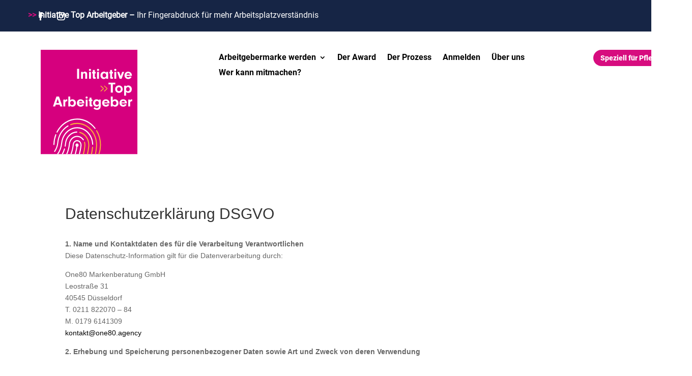

--- FILE ---
content_type: image/svg+xml
request_url: https://initiative-top-arbeitgeber.de/wp-content/uploads/2023/01/ITA_Logo.svg
body_size: 5031
content:
<?xml version="1.0" encoding="UTF-8"?>
<svg xmlns="http://www.w3.org/2000/svg" xmlns:xlink="http://www.w3.org/1999/xlink" width="460" height="500" viewBox="0 0 460 500">
  <defs>
    <clipPath id="clip-path">
      <path id="Pfad_111" data-name="Pfad 111" d="M0,355.508H460.852V-144.567H0Z" transform="translate(0 144.567)" fill="none"></path>
    </clipPath>
    <clipPath id="clip-Zeichenfläche_1">
      <rect width="460" height="500"></rect>
    </clipPath>
  </defs>
  <g id="Zeichenfläche_1" data-name="Zeichenfläche – 1" clip-path="url(#clip-Zeichenfläche_1)">
    <rect width="460" height="500" fill="#fff"></rect>
    <g id="Gruppe_115" data-name="Gruppe 115" transform="translate(0 144.567)">
      <path id="Pfad_95" data-name="Pfad 95" d="M0,355.508H460.852V-144.567H0Z" transform="translate(0 0)" fill="#d6007e"></path>
      <g id="Gruppe_110" data-name="Gruppe 110" transform="translate(0 -144.567)" clip-path="url(#clip-path)">
        <g id="Gruppe_95" data-name="Gruppe 95" transform="translate(126.419 432.245)">
          <path id="Pfad_96" data-name="Pfad 96" d="M1.742,71.7a2.275,2.275,0,0,1-1.4-.491,2.95,2.95,0,0,1-.609-3.815,172.508,172.508,0,0,0,21.35-51.147A182.22,182.22,0,0,0,25.205-8.3c1.173-11.886,10.128-20.852,20.838-20.852a20.125,20.125,0,0,1,15.625,7.79A25.176,25.176,0,0,1,66.895-3.277a234.791,234.791,0,0,1-3.473,23.4,230.3,230.3,0,0,1-5.915,23.173,2.4,2.4,0,0,1-3.124,1.685,2.832,2.832,0,0,1-1.508-3.487,222.482,222.482,0,0,0,5.759-22.567A228.719,228.719,0,0,0,62.021-3.869a19.259,19.259,0,0,0-4-13.84,15.418,15.418,0,0,0-11.975-5.967c-8.205,0-15.068,6.866-15.964,15.971a188.183,188.183,0,0,1-4.262,25.366A178.424,178.424,0,0,1,3.755,70.523,2.382,2.382,0,0,1,1.742,71.7" transform="translate(0.708 29.155)" fill="#fff"></path>
        </g>
        <g id="Gruppe_96" data-name="Gruppe 96" transform="translate(63.89 361.704)">
          <path id="Pfad_97" data-name="Pfad 97" d="M1.742,90.418a2.284,2.284,0,0,1-1.481-.557,2.958,2.958,0,0,1-.47-3.84,87.1,87.1,0,0,0,14.418-40.43c3.438-34.9,22.031-65.568,49.732-82.037a2.328,2.328,0,0,1,3.317,1.128,2.9,2.9,0,0,1-1.014,3.7c-26.269,15.618-43.9,44.7-47.162,77.8A92.946,92.946,0,0,1,3.7,89.335a2.372,2.372,0,0,1-1.954,1.083" transform="translate(0.708 36.768)" fill="#fff"></path>
        </g>
        <g id="Gruppe_97" data-name="Gruppe 97" transform="translate(140.193 349.63)">
          <path id="Pfad_98" data-name="Pfad 98" d="M75.3,143.362a2.208,2.208,0,0,1-.955-.218,2.862,2.862,0,0,1-1.3-3.591A313.8,313.8,0,0,0,91.873,58.5C94.616,30.18,86.418,1.78,69.378-19.424c-17.06-21.225-41.489-33.4-67.024-33.4a81.6,81.6,0,0,0-29.717,5.593,2.4,2.4,0,0,1-3.12-1.685A2.827,2.827,0,0,1-28.975-52.4,85.987,85.987,0,0,1,2.354-58.3c26.926,0,52.686,12.833,70.67,35.214C90.994-.724,99.642,29.225,96.747,59.084a319.71,319.71,0,0,1-19.188,82.607,2.462,2.462,0,0,1-2.259,1.671" transform="translate(30.621 58.298)" fill="#f8ae3b"></path>
        </g>
        <g id="Gruppe_98" data-name="Gruppe 98" transform="translate(71.117 370.288)">
          <path id="Pfad_99" data-name="Pfad 99" d="M1.743,100.121a2.311,2.311,0,0,1-1.709-.778,2.966,2.966,0,0,1-.048-3.871C14.334,79.024,23.11,58.224,25.365,35.321,29.637-8.029,62.3-40.714,101.342-40.714c21.682,0,42.423,10.336,56.906,28.358,11.789,14.667,18.7,33.6,19.471,53.312a2.636,2.636,0,0,1-2.345,2.854,2.572,2.572,0,0,1-2.553-2.615A85.3,85.3,0,0,0,154.6-8.7c-13.556-16.867-32.969-26.538-53.26-26.538-36.539,0-67.1,30.589-71.1,71.158C27.863,60.047,18.617,81.96,3.5,99.294a2.332,2.332,0,0,1-1.757.827" transform="translate(0.709 40.714)" fill="#fff"></path>
        </g>
        <g id="Gruppe_99" data-name="Gruppe 99" transform="translate(213.83 463.834)">
          <path id="Pfad_100" data-name="Pfad 100" d="M1.741,76.925a2.248,2.248,0,0,1-1.218-.363,2.921,2.921,0,0,1-.906-3.739c2.871-5.59,5.593-11.374,8.091-17.188A289.224,289.224,0,0,0,29.556-28.859a2.529,2.529,0,0,1,2.715-2.4,2.688,2.688,0,0,1,2.155,3.037A295.31,295.31,0,0,1,12.129,58C9.58,63.939,6.8,69.84,3.872,75.548a2.418,2.418,0,0,1-2.131,1.377" transform="translate(0.708 31.281)" fill="#f8ae3b"></path>
        </g>
        <g id="Gruppe_100" data-name="Gruppe 100" transform="translate(80.772 471.988)">
          <path id="Pfad_101" data-name="Pfad 101" d="M1.744,40.878a2.335,2.335,0,0,1-1.788-.865,2.966,2.966,0,0,1,.111-3.871A125.463,125.463,0,0,0,29.178-14.744a2.4,2.4,0,0,1,3.1-1.74,2.817,2.817,0,0,1,1.557,3.459A131.044,131.044,0,0,1,3.421,40.138a2.315,2.315,0,0,1-1.678.74" transform="translate(0.709 16.623)" fill="#fff"></path>
        </g>
        <g id="Gruppe_101" data-name="Gruppe 101" transform="translate(113.836 390.972)">
          <path id="Pfad_102" data-name="Pfad 102" d="M1.745,51.734a2.118,2.118,0,0,1-.505-.059,2.744,2.744,0,0,1-1.9-3.241c.726-3.895,1.3-7.887,1.688-11.861A67.671,67.671,0,0,1,19.338-3.955,54.888,54.888,0,0,1,56.88-21.036,2.587,2.587,0,0,1,59.4-18.38a2.622,2.622,0,0,1-2.376,2.816C30.756-14.7,8.78,7.976,5.906,37.171c-.408,4.151-1,8.316-1.764,12.384a2.534,2.534,0,0,1-2.4,2.179" transform="translate(0.709 21.037)" fill="#fff"></path>
        </g>
        <g id="Gruppe_102" data-name="Gruppe 102" transform="translate(183.185 392.532)">
          <path id="Pfad_103" data-name="Pfad 103" d="M4.646,133.482a2.275,2.275,0,0,1-1.4-.491,2.951,2.951,0,0,1-.609-3.815A253.833,253.833,0,0,0,20.5,95a267.068,267.068,0,0,0,20.34-79.83C42.454-1.5,37.625-18.225,27.591-30.709A52.05,52.05,0,0,0,.011-48.872a2.764,2.764,0,0,1-1.837-3.286,2.457,2.457,0,0,1,2.94-2.051A56.851,56.851,0,0,1,31.24-34.368C42.2-20.726,47.477-2.458,45.713,15.754A272.991,272.991,0,0,1,24.92,97.366,259.744,259.744,0,0,1,6.659,132.31a2.382,2.382,0,0,1-2.013,1.173" transform="translate(1.889 54.28)" fill="#f8ae3b"></path>
        </g>
        <g id="Gruppe_103" data-name="Gruppe 103" transform="translate(92.718 411.603)">
          <path id="Pfad_104" data-name="Pfad 104" d="M1.743,95.05a2.333,2.333,0,0,1-1.8-.879A2.971,2.971,0,0,1,.079,90.3C22.778,66.862,37.144,35,40.534.585c2.2-22.37,19.06-39.237,39.209-39.237,11.194,0,21.9,5.334,29.378,14.642.678.844,1.335,1.726,1.954,2.625a2.957,2.957,0,0,1-.457,3.84,2.287,2.287,0,0,1-3.438-.508c-.54-.789-1.114-1.56-1.709-2.3A33.127,33.127,0,0,0,79.743-33.176c-17.645,0-32.405,14.77-34.335,34.359-3.518,35.726-18.434,68.8-42,93.14a2.316,2.316,0,0,1-1.664.726" transform="translate(0.709 38.652)" fill="#fff"></path>
        </g>
        <g id="Gruppe_104" data-name="Gruppe 104" transform="translate(163.462 439.825)">
          <path id="Pfad_105" data-name="Pfad 105" d="M1.742,100.591A2.279,2.279,0,0,1,.2,99.982a2.962,2.962,0,0,1-.367-3.85,230.687,230.687,0,0,0,24.9-44A244.6,244.6,0,0,0,43.355-20.976,43.047,43.047,0,0,0,41.774-37.3a2.817,2.817,0,0,1,1.55-3.463,2.4,2.4,0,0,1,3.1,1.73,49.081,49.081,0,0,1,1.806,18.645,250.547,250.547,0,0,1-19.077,74.9,236.474,236.474,0,0,1-25.5,45.065,2.362,2.362,0,0,1-1.909,1.017" transform="translate(0.708 40.905)" fill="#f8ae3b"></path>
        </g>
        <g id="Gruppe_105" data-name="Gruppe 105" transform="translate(60.425 403.696)">
          <path id="Pfad_106" data-name="Pfad 106" d="M1.744,37.162H1.7A2.62,2.62,0,0,1-.709,34.377a137.978,137.978,0,0,1,9.17-47.833,2.359,2.359,0,0,1,3.22-1.432,2.867,2.867,0,0,1,1.28,3.6A132.2,132.2,0,0,0,4.193,34.467a2.6,2.6,0,0,1-2.449,2.695" transform="translate(0.709 15.112)" fill="#fff"></path>
        </g>
        <g id="Gruppe_106" data-name="Gruppe 106" transform="translate(75.059 328.973)">
          <path id="Pfad_107" data-name="Pfad 107" d="M1.742,48.032a2.268,2.268,0,0,1-1.221-.363,2.921,2.921,0,0,1-.9-3.739A121.506,121.506,0,0,1,40.256-2.022,104.136,104.136,0,0,1,97.74-19.532c33.56,0,65.18,16.5,86.748,45.263a2.964,2.964,0,0,1-.3,3.857,2.281,2.281,0,0,1-3.456-.339c-20.634-27.521-50.88-43.3-82.988-43.3-38.628,0-74.6,23.263-93.87,60.715a2.42,2.42,0,0,1-2.127,1.373" transform="translate(0.708 19.532)" fill="#fff"></path>
        </g>
        <g id="Gruppe_107" data-name="Gruppe 107" transform="translate(263.452 384.541)">
          <path id="Pfad_108" data-name="Pfad 108" d="M8.869,85.548a2.239,2.239,0,0,1-.931-.2A2.862,2.862,0,0,1,6.6,81.771a132.494,132.494,0,0,0,8.042-45.806A130.608,130.608,0,0,0-3.2-30.54a2.938,2.938,0,0,1,.7-3.795,2.3,2.3,0,0,1,3.4.778A136.544,136.544,0,0,1,19.547,35.965,138.543,138.543,0,0,1,11.138,83.85a2.464,2.464,0,0,1-2.269,1.7" transform="translate(3.607 34.788)" fill="#f8ae3b"></path>
        </g>
        <g id="Gruppe_108" data-name="Gruppe 108" transform="translate(123.333 453.734)">
          <path id="Pfad_109" data-name="Pfad 109" d="M1.742,82.342A2.32,2.32,0,0,1,.02,81.553,2.974,2.974,0,0,1,0,77.682,190.7,190.7,0,0,0,38.72,7.984,172.036,172.036,0,0,0,46.164-30.99a2.551,2.551,0,0,1,2.664-2.484A2.669,2.669,0,0,1,51.049-30.5a177.905,177.905,0,0,1-7.7,40.3A196.3,196.3,0,0,1,3.489,81.525a2.329,2.329,0,0,1-1.747.816" transform="translate(0.709 33.484)" fill="#fff"></path>
        </g>
        <g id="Gruppe_109" data-name="Gruppe 109" transform="translate(165.274 448.235)">
          <path id="Pfad_110" data-name="Pfad 110" d="M.022,5.331c.367-4.531,3.95-7.873,8-7.465s7.05,4.41,6.683,8.942-3.95,7.873-8,7.465S-.345,9.859.022,5.331" transform="translate(0.009 2.168)" fill="#fff"></path>
        </g>
      </g>
      <g id="Gruppe_113" data-name="Gruppe 113" transform="translate(0 -144.567)" clip-path="url(#clip-path)">
        <g id="Gruppe_111" data-name="Gruppe 111" transform="translate(58.4 223.482)">
          <path id="Pfad_112" data-name="Pfad 112" d="M22.331,27.95l2.705,8.191H35.722L19.481-11.366H7.3L-9.081,36.142H1.248L4.1,27.95Zm-2.563-7.977H6.589L13.213.315ZM40.281,3.162V36.142h9.046V20.257c0-3.134.284-4.559,1.353-6.053a7.329,7.329,0,0,1,6.053-2.992c.5,0,1.211.073,1.923.142V2.093a7.245,7.245,0,0,0-1.069-.069,9.454,9.454,0,0,0-5.341,1.567c-1.353,1-2,1.992-2.92,4.417V3.162Zm32.336,28.7c2.919,3.847,6.126,5.414,11.111,5.414,9.616,0,16.168-7.122,16.168-17.448,0-10.4-6.908-17.808-16.6-17.808-4.486,0-7.548,1.494-10.682,5.126V-11.366H63.571V36.142h9.046Zm8.9-22.221c4.985,0,8.759,4.417,8.759,10.256,0,5.912-3.7,10.045-8.973,10.045-5.2,0-8.831-4.134-8.831-10.045,0-5.7,3.988-10.256,9.046-10.256m58.262,12.18.069-1.781c0-10.613-7.333-18.019-17.877-18.019-10.184,0-17.379,7.264-17.379,17.593,0,10.256,7.479,17.662,17.949,17.662a17.5,17.5,0,0,0,16.026-10.042l-8.333-2.28A8.8,8.8,0,0,1,114,21.824ZM114,16.625c.854-4.486,3.774-6.981,8.119-6.981a8.038,8.038,0,0,1,8.406,6.981ZM155.38,3.162h-9.046V36.142h9.046ZM150.893-11.3a4.9,4.9,0,0,0-5.057,5.057,4.888,4.888,0,0,0,5.057,4.988,4.851,4.851,0,0,0,4.985-4.915,4.864,4.864,0,0,0-4.985-5.13m22.934,21.938h4.13V3.021h-4.13V-5.811h-9.046V3.021h-3.774v7.62h3.774V29.874c0,4.417,1.709,6.268,5.984,6.268h7.192V28.59H176.39c-1.851,0-2.563-.567-2.563-2.134Zm35.114-3.418a12.393,12.393,0,0,0-10.685-5.2c-9.9,0-16.524,7.195-16.524,17.877,0,10.045,6.555,17.379,15.6,17.379a14.079,14.079,0,0,0,11.609-5.625V35c0,6.2-3.49,9.758-9.544,9.758A13,13,0,0,1,189.21,40.2l-5.625,5.7a21.965,21.965,0,0,0,16.168,6.552c5.625,0,10.471-1.781,13.674-4.985,3.134-3.061,4.417-6.981,4.417-13.747V3.162h-8.9Zm-8.762,2.85a9.178,9.178,0,0,1,6.2,2.563c1.636,1.709,2.421,4.13,2.421,7.693a9.214,9.214,0,0,1-1.709,5.839,9.061,9.061,0,0,1-6.839,3.065c-5.2,0-8.9-4.061-8.9-9.758,0-5.486,3.632-9.4,8.831-9.4M259.8,21.824l.069-1.781c0-10.613-7.333-18.019-17.877-18.019-10.184,0-17.379,7.264-17.379,17.593,0,10.256,7.479,17.662,17.949,17.662a17.5,17.5,0,0,0,16.026-10.042l-8.333-2.28a8.8,8.8,0,0,1-16.241-3.134Zm-25.784-5.2c.854-4.486,3.774-6.981,8.119-6.981a8.043,8.043,0,0,1,8.406,6.981Zm41.1,15.241c2.92,3.847,6.126,5.414,11.111,5.414,9.616,0,16.168-7.122,16.168-17.448,0-10.4-6.908-17.808-16.593-17.808-4.49,0-7.551,1.494-10.685,5.126V-11.366h-9.046V36.142h9.046Zm8.9-22.221c4.985,0,8.758,4.417,8.758,10.256,0,5.912-3.7,10.045-8.973,10.045-5.2,0-8.831-4.134-8.831-10.045,0-5.7,3.988-10.256,9.046-10.256m58.262,12.18.069-1.781c0-10.613-7.333-18.019-17.877-18.019-10.184,0-17.379,7.264-17.379,17.593,0,10.256,7.479,17.662,17.949,17.662a17.5,17.5,0,0,0,16.026-10.042l-8.333-2.28a8.8,8.8,0,0,1-16.241-3.134Zm-25.784-5.2c.854-4.486,3.774-6.981,8.119-6.981a8.038,8.038,0,0,1,8.406,6.981ZM348.828,3.162V36.142h9.046V20.257c0-3.134.287-4.559,1.352-6.053a7.336,7.336,0,0,1,6.057-2.992c.5,0,1.211.073,1.923.142V2.093a7.245,7.245,0,0,0-1.069-.069,9.458,9.458,0,0,0-5.344,1.567c-1.353,1-1.992,1.992-2.919,4.417V3.162Z" transform="translate(9.081 11.366)" fill="#fff"></path>
        </g>
        <g id="Gruppe_112" data-name="Gruppe 112" transform="translate(322.149 157.336)">
          <path id="Pfad_113" data-name="Pfad 113" d="M14.988,5.671H26.241V-2.306H-6.1V5.671H5.23V45.2h9.758Zm28.846,5.414c-10.682,0-18.019,7.195-18.019,17.662,0,10.26,7.479,17.593,17.877,17.593,10.114,0,18.022-7.62,18.022-17.306,0-10.4-7.479-17.949-17.88-17.949m0,8.119c5.414,0,8.762,3.7,8.762,9.689,0,5.483-3.632,9.4-8.831,9.4-5.272,0-8.835-3.847-8.835-9.547,0-5.766,3.563-9.544,8.9-9.544m24.574-6.981V59.944h9.046V41.639c2.778,3.207,6.268,4.7,11.042,4.7,9.9,0,16.452-6.977,16.452-17.52,0-6.624-2.494-11.609-7.479-15.03a15.837,15.837,0,0,0-9.187-2.705c-4.915,0-8.119,1.567-10.827,5.2V12.222ZM86.5,18.7c5.13,0,8.762,4.275,8.762,10.329,0,5.839-3.777,10.042-9.046,10.042s-8.762-3.988-8.762-9.973c0-6.123,3.7-10.4,9.046-10.4" transform="translate(6.095 2.306)" fill="#fff"></path>
        </g>
        <path id="Pfad_114" data-name="Pfad 114" d="M59.69-118.205H49.932V-70.7H59.69Zm9.4,14.532V-70.7h9.046V-90.712c0-3.847,2.349-6.482,5.839-6.482a5.172,5.172,0,0,1,4.345,2.21,6.879,6.879,0,0,1,.785,3.847V-70.7h9.046V-91.566c0-5.414-.785-8.049-2.92-10.184a11.813,11.813,0,0,0-8.122-3.065c-4.13,0-6.552,1.425-8.973,5.2v-4.058Zm46.864,0h-9.046v32.979h9.046Zm-4.486-14.459a4.9,4.9,0,0,0-5.057,5.057,4.887,4.887,0,0,0,5.057,4.985,4.854,4.854,0,0,0,4.988-4.915,4.864,4.864,0,0,0-4.988-5.126M134.4-96.195h4.134v-7.624H134.4v-8.831h-9.046v8.831h-3.774v7.624h3.774v19.229c0,4.417,1.709,6.268,5.984,6.268h7.195v-7.548h-1.567c-1.854,0-2.567-.571-2.567-2.138Zm19.942-7.479H145.3v32.979h9.046Zm-4.486-14.459a4.9,4.9,0,0,0-5.057,5.057,4.887,4.887,0,0,0,5.057,4.985,4.851,4.851,0,0,0,4.985-4.915,4.861,4.861,0,0,0-4.985-5.126M188.6-99.47c-3.2-3.777-6.268-5.344-10.754-5.344-9.616,0-16.6,7.62-16.6,18.022,0,10.042,6.624,17.237,15.884,17.237a13.511,13.511,0,0,0,11.467-5.7V-70.7h9.046v-32.976H188.6Zm-8.9,2.276c5.344,0,9.049,4.134,9.049,9.973,0,5.7-4.061,10.4-9.118,10.4-4.915,0-8.689-4.345-8.689-10.111,0-6.057,3.632-10.26,8.758-10.26m36.681,1h4.134v-7.624h-4.134v-8.831h-9.046v8.831h-3.774v7.624h3.774v19.229c0,4.417,1.712,6.268,5.984,6.268h7.195v-7.548h-1.567c-1.854,0-2.567-.571-2.567-2.138Zm19.945-7.479h-9.046v32.979h9.046Zm-4.49-14.459a4.9,4.9,0,0,0-5.057,5.057,4.887,4.887,0,0,0,5.057,4.985,4.854,4.854,0,0,0,4.988-4.915,4.862,4.862,0,0,0-4.988-5.126m32.837,14.459-7.337,19.658-7.268-19.658h-9.4l11.9,32.976h9.329l12.038-32.976Zm46.01,18.659.073-1.778c0-10.613-7.337-18.022-17.877-18.022-10.187,0-17.379,7.264-17.379,17.593,0,10.256,7.479,17.666,17.946,17.666A17.5,17.5,0,0,0,309.474-79.6l-8.333-2.28a8.456,8.456,0,0,1-7.621,4.275,8.431,8.431,0,0,1-8.617-7.409Zm-25.781-5.2c.854-4.486,3.774-6.98,8.119-6.98a8.043,8.043,0,0,1,8.406,6.98Z" transform="translate(122.789 209.394)" fill="#fff"></path>
      </g>
      <g id="Gruppe_114" data-name="Gruppe 114" transform="translate(284.813 25.623)">
        <path id="Pfad_116" data-name="Pfad 116" d="M0,21.881l14.871-13.1V4.2L0-8.9v5.213L11.813,6.492,0,16.6Zm17.171,0,14.871-13.1V4.2L17.171-8.9v5.213L28.984,6.492,17.171,16.6Z" transform="translate(0 8.898)" fill="#f8ae3b"></path>
      </g>
    </g>
  </g>
</svg>
